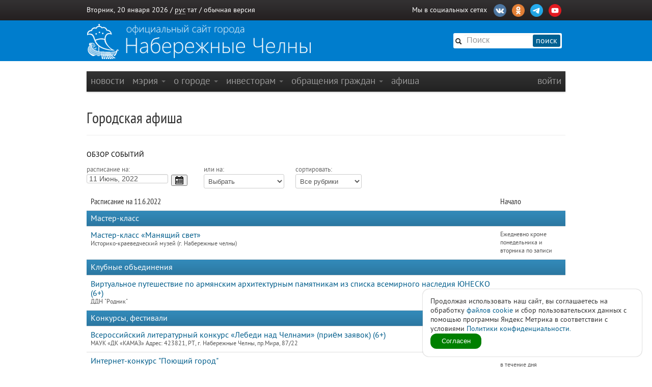

--- FILE ---
content_type: text/html
request_url: http://edge.nabchelny.ru/afisha/index/2022/6/11
body_size: 12578
content:
<html lang="ru">
<head>
    <meta charset="utf-8"/>
    <meta HTTP-EQUIV="Content-language" CONTENT="ru"/>
    <meta name="Robots" content="INDEX, FOLLOW"/>
    <meta name="description" content=""/>
    <meta name="author" content=""/>
    <meta name="keywords" content=""/>
    <meta name='yandex-verification' content='4ed45fc349c1fb9a'/>
    <meta name="yandex-verification" content="b34b4d47cfb4c221" />
	<meta name="yandex-verification" content="3696c87f6e7537ab" />
    
    <link rel="shortcut icon" href="/favicon.ico"/>
    <title>Городская афиша / Набережные Челны</title>
    
    <link type="text/css" rel="stylesheet" href="/asset/css/bootstrap.css"  />
<link type="text/css" rel="stylesheet" href="/asset/css/style@v1may.css"  />
<link type="text/css" rel="stylesheet" href="/asset/css/jcrop/jquery.Jcrop.min.css"  />
<link type="text/css" rel="stylesheet" href="/asset/css/jqui/jqui.css"  />
    <script src="//yandex.st/jquery/1.9.1/jquery.min.js"></script>
<script type="text/javascript" src="/asset/js/bootstrap.js"></script>
<script type="text/javascript" src="/asset/js/app.js"></script>
<script type="text/javascript" src="/asset/js/jquery.Jcrop.min.js"></script>
<script type="text/javascript" src="/asset/js/jqui.js"></script>

        <link rel="shortcut icon" href="/asset/img/favicon.ico">
    <link rel="apple-touch-icon" href="/asset/img/apple-touch-icon.png">
    <link rel="apple-touch-icon" sizes="72x72" href="/asset/img/apple-touch-icon-72x72.png"/>
    <link rel="apple-touch-icon" sizes="114x114" href="/asset/img/apple-touch-icon-114x114.png"/>
    <link rel="stylesheet" href="/asset/css/print.css" media="print">

    <!-- CSS to style the file input field as button and adjust the Bootstrap progress bars -->
    <link rel="stylesheet" href="/asset/fujquery/jquery.fileupload.css">

    <!-- Стиль версии для слабовидящих -->
    
    <link title="RSS Новостей" type="application/rss+xml" rel="alternate" href="http://nabchelny.ru/welcome/feed/"/>
    <style>
            </style>

    <div id="polyticaC" style="
        position: fixed;
        bottom: 20;
        right: 20;
        display: flex;
        z-index: 100;
        background: white;
        padding: 15px;
        border-radius: 12px;
        box-shadow: 0 0 2px 0 #989898;
        max-width: 400px;
        flex-direction: column;
        gap: 12px;
    ">
        <div>Продолжая использовать наш сайт, вы соглашаетесь на обработку <a href="https://ru.wikipedia.org/wiki/Cookie" target="_blank" rel="noopener">файлов cookie</a> и сбор пользовательских данных с помощью программы Яндекс Метрика в соответствии с условиями 
        <a href="https://disk.yandex.ru/d/mRVedZTHKnX6TQ" target="_blank" rel="noopener" class="router-link-active router-link-exact-active text-primary font-bold underline" aria-current="page">Политики конфиденциальности.</a></div>
        <button id="polyticaB" style="
            background: green;
            border: 0;
            color: white;
            padding: 6px;
            max-width: 100px;
            border-radius: 12px;
        ">Согласен</button>    
    </div>
    <script>

        let polyticaC = document.getElementById('polyticaC');
        let polyticaB = document.getElementById('polyticaB');

        function get_cookie(cookie_name){
            var results = document.cookie.match ( '(^|;) ?' + cookie_name + '=([^;]*)(;|$)' );
            if(results && results[2])
                switch (results[2]) {
                    case 'no':
                        return false;
                        break;
                    case 'yes':
                        return true;
                        break;
                
                    default:
                        return false;
                        break;
                }
            return false;
        }

        if(get_cookie('ACookie')){
            polyticaC.style.display = 'none';
        }

        polyticaB.addEventListener("click", function (e) {
            let params = ['ACookie=yes; secure; samesite=strict; max-age=2592000'];
            document.cookie = params;
            polyticaC.style.display = 'none';
        });
    </script>


    <!-- Yandex.Metrika counter -->
    <script type="text/javascript"> (function (d, w, c) {
            (w[c] = w[c] || []).push(function () {
                try {
                    w.yaCounter44735119 = new Ya.Metrika({
                        id: 44735119,
                        clickmap: true,
                        trackLinks: true,
                        accurateTrackBounce: true
                    });
                } catch (e) {
                }
            });
            var n = d.getElementsByTagName("script")[0], s = d.createElement("script"), f = function () {
                n.parentNode.insertBefore(s, n);
            };
            s.type = "text/javascript";
            s.async = true;
            s.src = "https://mc.yandex.ru/metrika/watch.js";
            if (w.opera == "[object Opera]") {
                d.addEventListener("DOMContentLoaded", f, false);
            } else {
                f();
            }
        })(document, window, "yandex_metrika_callbacks"); </script>
    <noscript>
        <div><img src="https://mc.yandex.ru/watch/44735119" style="position:absolute; left:-9999px;" alt=""/></div>
    </noscript> <!-- /Yandex.Metrika counter -->
    <script type="text/javascript" src="https://vk.com/js/api/openapi.js?159"></script> 
</head>
<body>

<div class="b-page_newyear"> <!-- class="b-page_newyear" -->
    <div class="b-page__content">
        		        <div id="top-bar">
            <div class="container">
                <div class="row">
                    <div class="span6">
                        Вторник, 20 января 2026 / <a
                            href="/welcome/lang/russian?callback=afisha/index/2022/6/11"
                            class="lang-active">рус</a>
                        <a href="/welcome/lang/tatar?callback=afisha/index/2022/6/11"
                           >тат</a>
                                                 / <a href="/welcome/blindversion/normal?callback=afisha/index/2022/6/11">обычная версия</a>                    </div>

                                        <div class="span6">
                        <div class="main-social-wrap">
                            <div class="main-social">
                                <span>Мы в социальных сетях</span>
								<a href="https://vk.com/nabchelnyofficial" title="Vkontakte" target="_blank">
								<img src="/upload/partners/vk.png"/></a>
								<a href="https://ok.ru/group/66799314468914" title="Ok" target="_blank">
								<img src="/upload/partners/ok.png"></a>
								<!--<a href="https://www.instagram.com/mycitychelny/" title="Instagram" target="_blank">
								<img src="/upload/partners/inst.png"/></a>-->
								<a href="https://web.telegram.org/k/" title="Telegram" target="_blank">
								<img src="/upload/partners/telegram.png"/></a>
                                <a href="https://www.youtube.com/channel/UCR9cyJfMPKKSENZfTkYU4TA" title="Youtube" target="_blank">
								<img src="/upload/partners/youtube.png"/></a>
                            </div>
                            <!--<div style="float:right;margin:0 20px 0 0;">
                              <a href="/speed/">измерить скорость интернета</a>
                            </div>-->
                        </div>
                    </div>
                    
                </div>
            </div>
        </div>

        		<div id="logo-bar" >  <!-- id="logo-bar" -->  <!-- class="new-year" -->  <!-- id="may-bar" --> 
            <div class="container">
                <div class="row">
                    
				<!--	<div class="span3">
						<a href="/" class="main-logo"
                           style="background-image:url('/asset/img/111may.png');">&nbsp;</a>
					</div>   -->
					
					<div class="span9">
                        <!-- <a href="/" class="main-logo">&nbsp;</a>-->
                         <a href="/" class="main-logo"
                           style="background-image:url(/asset/img/logo.png);">&nbsp;</a>
                        <!-- <a href="/" class="main-logo"
                           style="background-image:url('/asset/img/logo_9may.png');">&nbsp;</a> -->
                    </div>
					
                    <div class="span3">
                        <div class="main-search">
                            <form action="/search" method="get" id="main-search">
                                <input type="hidden" name="web" value="0"/>
                                <input type="hidden" name="searchid" value="2253931"/>
                                <input type="hidden" name="l10n" value="ru"/>
                                <input type="hidden" name="reqenc" value=""/>
                                <span class="icon-search"></span>
                                <input type="text" class="searchtext" name="text"
                                       placeholder="Поиск"/>
                                <button>поиск</button>
                                <a class="slider-open" href="javascript:void(0);"></a>
                            </form>
                        </div>
                    </div>
					
					
                    <!-- <div class="span2">
                        <img src="/asset/img/ny-tree.png" alt="">
                    </div> -->
                </div>
				
			   <!-- < ?php $url = $_SERVER['REQUEST_URI'];
                    $url = explode('?', $url);
                    $url = $url[0];
					if ($url == '/') {
                    echo '<div class="span12">
		                <a href="/company/2420" class="main-logo" style="background-image:url(/asset/img/9may.jpeg);width: 940px;height: 236px;margin-left: -20px;"></a>
	                </div>';}
                    else { echo '';};
					if ($url == '/company/2420') {
                    echo '<div class="span12">
		                <a href="/company/2420" class="main-logo" style="background-image:url(/asset/img/9may.jpeg);width: 940px;height: 236px;margin-left: -20px;"></a>
	                </div>';}
                    else { echo '';};?> -->
					
					
            </div>
        </div>
        


        <div class="container" id="main-window" >

            
            <div class="row"><div class="span12 m">
	<div class="navbar">
		<div class="navbar-inner">
			<div class="container" style="width: auto;">
				<div class="nav-collapse">
					<ul class="nav">
						<li class="" ><a class="nav-first"  href="/">новости</a></li><li class=" dropdown" ><a class=" dropdown-toggle" data-toggle="dropdown" href="#">мэрия <b class="caret"></b></a><ul class="dropdown-menu"><li class=""><a href="/company/1">Городской Совет</a></li><li class="divider"></li><li class=""><a href="/company/2">Исполнительный комитет</a></li><li class=""><a href="/company/3">Контрольно-счетная палата</a></li><li class=""><a href="/company/124">Управление социальной защиты</a></li><li class=""><a href="/company/672">Учреждения культуры</a></li><li class=""><a href="/company/1815">Учреждения молодежной политики</a></li><li class=""><a href="http://nabchelny.ru/company/page/68/27">Организации образования и молодежи</a></li><li class=""><a href="http://nabchelny.ru/company/page/80/323">Спортивные школы города</a></li><li class=""><a href="http://nabchelny.ru/company/page/30/265">Предприятия жилищно-коммунального хозяйства</a></li><li class=""><a href="https://nabchelny.ru/page/654">Учреждения здравоохранения</a></li><li class=""><a href="http://nabchelny.ru/company/page/124/2997">Учреждения социальной защиты</a></li><li class=""><a href="http://zakupki.gov.ru">Муниципальный заказ</a></li><li class=""><a href="/company/1349">Общественный совет</a></li><li class=""><a href="/company/424">Совет территории</a></li><li class=""><a href="/company/2763">Совет ветеранов</a></li><li class=""><a href="/company/2304">Профсоюз</a></li><li class=""><a href="/company/1464">Государственный и муниципальный контроль</a></li><li class=""><a href="/company/4277">Роспотребнадзор</a></li><li class=""><a href="/company/1735">Деятельность</a></li><li class=""><a href="/page/379">Защита прав потребителей</a></li><li class=""><a href="/company/4152">Комиссия по обеспечению безопасности дорожного движения</a></li><li class=""><a href="/company/2214">Межведомственная комиссия в сфере профилактики правонарушений</a></li><li class="divider"></li><li class=""><a href="/businessmonday">Видеоархив совещаний</a></li><li class=""><a href="/docs">Документы</a></li><li class=""><a href="/company/2114">Реестр муниципальных нормативных правовых актов</a></li><li class=""><a href="http://pravo.tatarstan.ru/">Официальный портал правовой информации Республики Татарстан</a></li><li class=""><a href="/company/1749">Оценка регулирующего воздействия (ОРВ)</a></li><li class=""><a href="/page/23">Сведения о доходах</a></li><li class="divider"></li><li class=""><a href="/page/346">Телефонный справочник</a></li><li class="divider"></li><li class=""><a href="/user/staff">Люди</a></li></ul></li><li class=" dropdown" ><a class=" dropdown-toggle" data-toggle="dropdown" href="#">о городе <b class="caret"></b></a><ul class="dropdown-menu"><li class=""><a href="https://nabchelny.ru/user/71129">Мэр города</a></li><li class=""><a href="/page/10">О городе</a></li></ul></li><li class=" dropdown" ><a class=" dropdown-toggle" data-toggle="dropdown" href="#">Инвесторам <b class="caret"></b></a><ul class="dropdown-menu"><li class=""><a href="/user/13762">Руководитель Исполнительного комитета</a></li><li class=""><a href="https://invest.tatarstan.ru/ru/#start">Инвестиционный портал Республики Татарстан</a></li><li class=""><a href="http://nabchelny.ru/company/3745">Инвестиционный паспорт муниципального образования г. Набережные Челны</a></li><li class=""><a href="/company/4037">Инвестиционный меморандум</a></li><li class=""><a href="/organizations">Организации города</a></li><li class=""><a href="http://nabchelny.ru/company/page/38/1811">Промышленные парки города</a></li><li class=""><a href="/company/1445">Территория опережающего развития «Челны»</a></li><li class=""><a href="/page/287">Стратегия 2030</a></li><li class=""><a href="http://nabchelny.ru/company/3733">Муниципально-частное партнерство</a></li><li class=""><a href="https://mert.tatarstan.ru/meri-podderzhki-subektov-msp-v-2023-godu.htm">Меры государственной поддержки</a></li><li class=""><a href="/company/4038">Совет по предпринимательству</a></li><li class="dropdown-submenu"><a href="#">Челны 2030</a><ul class="dropdown-menu"><li><a href="/page/287">Стратегия 2030</a></li><li><a href="/page/230">План мероприятия</a></li></ul></li></ul></li><li class=" dropdown" ><a class=" dropdown-toggle" data-toggle="dropdown" href="#">Обращения граждан <b class="caret"></b></a><ul class="dropdown-menu"><li class=""><a href="http://nabchelny.ru/company/page/2003/3543">Контакты</a></li><li class=""><a href="http://nabchelny.ru/company/page/2003/3544">Порядок и время приема граждан</a></li><li class=""><a href="http://nabchelny.ru/company/page/2003/3545">Нормативно-правовые акты</a></li><li class=""><a href="http://nabchelny.tatarstan.ru/rus/internet-priemnaya.htm">Интернет-приемная г.&nbsp;Набережные Челны</a></li><li class=""><a href="/company/112">Общественная приемная мэра</a></li><li class=""><a href="https://pos.gosuslugi.ru/form/">Сообщить о проблеме</a></li><li class=""><a href="http://nabchelny.ru/company/page/2003/3548">Анализ работы с обращениями граждан</a></li><li class=""><a href="/priemnaya/faq">Часто задаваемые вопросы</a></li><li class=""><a href="http://nabchelny.ru/company/page/2003/3550">Формы заявлений</a></li><li class=""><a href="http://nabchelny.ru/survey/index/survey">Онлайн анкетирование заявителей для оценки качества ответа на обращение</a></li></ul></li><li class="" ><a class=""  href="/afisha">афиша</a></li>					</ul>
											<ul class="nav pull-right">
							<li class="" ><a class="nav-first" data-toggle="modal" href="#signin">Войти</a></li>						</ul>
									</div>
			</div>
		</div>
	</div>
</div></div>


            <!-- <div class="alert" style="margin:0; margin-bottom: 20px; width: 910px;text-align:center;font-size:16px;">В связи с техническими работами сайт nabchelny.ru может быть не доступен 23 марта 2024 г. с 13.00 до 18.00.</div> -->
            <!-- <div style="margin:20px 0;text-align:center;font-size:16px;" class="notice">На сайте ведутся технические работы, в связи с чем некоторые функции на данный момент недоступны. <br> Приносим свои извинения за возникшие неудобства.</div> -->

            
                            <div class="page-header">
					<div class="row">
						<div class="span12">
							<h1>Городская афиша </h1>
						</div>
					</div>
				</div>                                    <div class="sixteen columns alpha omega">
                        <div class="nav_2">
                            <ul>
                                                                                                        <li><a title=""
                                           href="http://edge.nabchelny.ru/afisha"
                                           class="">Обзор событий</a></li>
                                                            </ul>
                        </div>
                    </div>
                                <div id="main-content">
                    <div class="row">
                        <div class="span12"><script type="text/javascript">
	$(document).ready(function() {
		$.datepicker.regional['ru']=
			{
				closeText:'Закрыть',
				prevText:'&#x3c;Пред',
				nextText:'След&#x3e;',
				currentText:'Сегодня',
				monthNames:['Январь','Февраль','Март','Апрель','Май','Июнь','Июль','Август','Сентябрь','Октябрь','Ноябрь','Декабрь'],
				monthNamesShort:['Январь','Февраль','Март','Апрель','Май','Июнь','Июль','Август','Сентябрь','Октябрь','Ноябрь','Декабрь'],
				dayNames:['воскресенье','понедельник','вторник','среда','четверг','пятница','суббота'],
				dayNamesShort:['вск','пнд','втр','срд','чтв','птн','сбт'],
				dayNamesMin:['Вс','Пн','Вт','Ср','Чт','Пт','Сб'],
				weekHeader:'Не',
				dateFormat:'d MM, yy',
				firstDay:1,
				isRTL:false,
				showMonthAfterYear:false,
				yearSuffix:''
			};
				
			$.datepicker.setDefaults($.datepicker.regional['ru']);
			$("#event_date_start").datepicker({
				changeMonth: true,
				changeYear: true,
				constrainInput: true,
				showAnim: "slideDown",
				yearRange: '2011:2027',
				showButtonPanel: true,
				showOn: "button",
				buttonImage: "/asset/img/calendar.png",
				onSelect: function(dateText, inst) {
					var months = Array;
					months['Январь'] = 1;
					months['Февраль'] = 2;
					months['Март'] = 3;
					months['Апрель'] = 4;
					months['Май'] = 5;
					months['Июнь'] = 6;
					months['Июль'] = 7;
					months['Август'] = 8;
					months['Сентябрь'] = 9;
					months['Октябрь'] = 10;
					months['Ноябрь'] = 11;
					months['Декабрь'] = 12;
					var date_arr = dateText.split(' ');
					var day = date_arr[0];
					var month = date_arr[1];
					month = month.replace(/,/, '');
					var year = date_arr[2];
					var end_date = '/' + year + '/' + months[month] + '/' + day;
											var last_uri_data = '';
										location.href = 'http://edge.nabchelny.ru/afisha/index' + end_date + last_uri_data;
				}
			});
			
			$('#select_rubric, #select_range').change(function(){
				var go_url = $(this).val();
				location.href = go_url;
			});
		});
</script>
<style>
	#event_date_start
	{
		width:160px;
		outline:none;
		cursor:pointer;
		font-size:100%;
		display:inline;
	}
	#event_date_start:hover, #event_date_start:focus
	{
		-moz-box-shadow: none;
        -webkit-box-shadow: none;
        box-shadow: none;
	}
	#select_rubric
	{
		width: 130px;
	}
</style>
<div class="four columns alpha">
	<span style="font-size:13px;color:#666;">расписание на:</span> <input type="text" id="event_date_start" value="11 Июнь, 2022" />
</div>
<div class="three columns alpha">
	<span style="font-size:13px;color:#666;">или на:</span>
	<select id="select_range">
				<option value="http://edge.nabchelny.ru/afisha/range/week">Выбрать</option>
		<option value="http://edge.nabchelny.ru/afisha/range/week" >Эту неделю</option>
		<option value="http://edge.nabchelny.ru/afisha/range/nextweek" >Следующую неделю</option>
		<option value="http://edge.nabchelny.ru/afisha/range/3dweek" >С 02 по 08 Февраль</option>
		<option value="http://edge.nabchelny.ru/afisha/range/month" >Январь</option>
		<option value="http://edge.nabchelny.ru/afisha/range/nextmonth" >Февраль</option>
		<option value="http://edge.nabchelny.ru/afisha/range/3dmonth" >Март</option>
	</select>
</div>
<div class="nine columns omega">
	<span style="font-size:13px;color:#666;">сортировать:</span>
	<select id="select_rubric">
								<option value="http://edge.nabchelny.ru/afisha/index/2022/6/11/0" selected="selected">Все рубрики</option>
								<option value="http://edge.nabchelny.ru/afisha/index/2022/6/11/40" >Акция</option>
								<option value="http://edge.nabchelny.ru/afisha/index/2022/6/11/27" >Виртуальный концертный зал</option>
								<option value="http://edge.nabchelny.ru/afisha/index/2022/6/11/44" >Выездные мероприятия</option>
								<option value="http://edge.nabchelny.ru/afisha/index/2022/6/11/10" >Выставки</option>
								<option value="http://edge.nabchelny.ru/afisha/index/2022/6/11/29" >Городские праздники, мероприятия</option>
								<option value="http://edge.nabchelny.ru/afisha/index/2022/6/11/33" >Здоровый образ жизни</option>
								<option value="http://edge.nabchelny.ru/afisha/index/2022/6/11/30" >Игровая программа</option>
								<option value="http://edge.nabchelny.ru/afisha/index/2022/6/11/7" >Кино</option>
								<option value="http://edge.nabchelny.ru/afisha/index/2022/6/11/23" >Киноклубы</option>
								<option value="http://edge.nabchelny.ru/afisha/index/2022/6/11/28" >Классный час</option>
								<option value="http://edge.nabchelny.ru/afisha/index/2022/6/11/24" >Клубные объединения</option>
								<option value="http://edge.nabchelny.ru/afisha/index/2022/6/11/22" >Конкурсы, фестивали</option>
								<option value="http://edge.nabchelny.ru/afisha/index/2022/6/11/13" >Концерты</option>
								<option value="http://edge.nabchelny.ru/afisha/index/2022/6/11/42" >Лекция, семинар</option>
								<option value="http://edge.nabchelny.ru/afisha/index/2022/6/11/43" >Литературно-музыкальная композиция</option>
								<option value="http://edge.nabchelny.ru/afisha/index/2022/6/11/35" >Литературный вечер</option>
								<option value="http://edge.nabchelny.ru/afisha/index/2022/6/11/25" >Мастер-класс</option>
								<option value="http://edge.nabchelny.ru/afisha/index/2022/6/11/36" >Музыкальный вечер</option>
								<option value="http://edge.nabchelny.ru/afisha/index/2022/6/11/39" >Настольные игры</option>
								<option value="http://edge.nabchelny.ru/afisha/index/2022/6/11/37" >Новогодняя программа</option>
								<option value="http://edge.nabchelny.ru/afisha/index/2022/6/11/19" >Новый год</option>
								<option value="http://edge.nabchelny.ru/afisha/index/2022/6/11/14" >Ночная жизнь</option>
								<option value="http://edge.nabchelny.ru/afisha/index/2022/6/11/20" >Познавательная программа</option>
								<option value="http://edge.nabchelny.ru/afisha/index/2022/6/11/38" >Показ Мультфильмов</option>
								<option value="http://edge.nabchelny.ru/afisha/index/2022/6/11/21" >Развлекательная программа</option>
								<option value="http://edge.nabchelny.ru/afisha/index/2022/6/11/41" >Развлекательно-познавательная программа</option>
								<option value="http://edge.nabchelny.ru/afisha/index/2022/6/11/34" >Ретро-вечер</option>
								<option value="http://edge.nabchelny.ru/afisha/index/2022/6/11/16" >Спорт</option>
								<option value="http://edge.nabchelny.ru/afisha/index/2022/6/11/15" >Театры и спектакли</option>
								<option value="http://edge.nabchelny.ru/afisha/index/2022/6/11/17" >Тематические встречи</option>
								<option value="http://edge.nabchelny.ru/afisha/index/2022/6/11/45" >Торжественное мероприятие</option>
								<option value="http://edge.nabchelny.ru/afisha/index/2022/6/11/31" >Турнир</option>
								<option value="http://edge.nabchelny.ru/afisha/index/2022/6/11/32" >Турнир</option>
								<option value="http://edge.nabchelny.ru/afisha/index/2022/6/11/26" >Цирк</option>
								<option value="http://edge.nabchelny.ru/afisha/index/2022/6/11/18" >Экскурсии</option>
			</select>
</div>
<div style="display:none;">
	<div class="uibutton-toolbar"><div class="uibutton-group"><a class="uibutton" href="/afisha/index/2011/6/11">2011</a><a class="uibutton" href="/afisha/index/2012/6/11">2012</a><a class="uibutton" href="/afisha/index/2013/6/11">2013</a><a class="uibutton" href="/afisha/index/2014/6/11">2014</a><a class="uibutton" href="/afisha/index/2015/6/11">2015</a><a class="uibutton" href="/afisha/index/2016/6/11">2016</a><a class="uibutton" href="/afisha/index/2017/6/11">2017</a><a class="uibutton" href="/afisha/index/2018/6/11">2018</a><a class="uibutton" href="/afisha/index/2019/6/11">2019</a><a class="uibutton" href="/afisha/index/2020/6/11">2020</a><a class="uibutton" href="/afisha/index/2021/6/11">2021</a><a class="uibutton active" href="/afisha/index/2022/6/11">2022</a><a class="uibutton" href="/afisha/index/2023/6/11">2023</a><a class="uibutton" href="/afisha/index/2024/6/11">2024</a><a class="uibutton" href="/afisha/index/2025/6/11">2025</a><a class="uibutton confirm" href="/afisha/index/2026/6/11">2026</a></div><div class="uibutton-group"><a class="uibutton" href="/afisha/index/2022/1/11">Январь</a><a class="uibutton" href="/afisha/index/2022/2/11">Февраль</a><a class="uibutton" href="/afisha/index/2022/3/11">Март</a><a class="uibutton" href="/afisha/index/2022/4/11">Апрель</a><a class="uibutton" href="/afisha/index/2022/5/11">Май</a><a class="uibutton active" href="/afisha/index/2022/6/11">Июнь</a><a class="uibutton" href="/afisha/index/2022/7/11">Июль</a><a class="uibutton" href="/afisha/index/2022/8/11">Август</a><a class="uibutton" href="/afisha/index/2022/9/11">Сентябрь</a><a class="uibutton" href="/afisha/index/2022/10/11">Октябрь</a><a class="uibutton" href="/afisha/index/2022/11/11">Ноябрь</a><a class="uibutton" href="/afisha/index/2022/12/11">Декабрь</a></div></div><div class="uibutton-toolbar"><div class="uibutton-group"><a title="Среда" class="uibutton tip" href="/afisha/index/2022/6/1">1</a><a title="Четверг" class="uibutton tip" href="/afisha/index/2022/6/2">2</a><a title="Пятница" class="uibutton tip" href="/afisha/index/2022/6/3">3</a><a title="Суббота" class="uibutton tip lightgray" href="/afisha/index/2022/6/4">4</a><a title="Воскресенье" class="uibutton tip" href="/afisha/index/2022/6/5">5</a><a title="" class="uibutton tip lightgray" href="/afisha/index/2022/6/6">6</a></div><div class="uibutton-group"><a title="Понедельник" class="uibutton tip" href="/afisha/index/2022/6/7">7</a><a title="Вторник" class="uibutton tip" href="/afisha/index/2022/6/8">8</a><a title="Среда" class="uibutton tip" href="/afisha/index/2022/6/9">9</a><a title="Четверг" class="uibutton tip" href="/afisha/index/2022/6/10">10</a><a title="Пятница" class="uibutton tip active" href="/afisha/index/2022/6/11">11</a><a title="Суббота" class="uibutton tip lightgray" href="/afisha/index/2022/6/12">12</a><a title="Воскресенье" class="uibutton tip" href="/afisha/index/2022/6/13">13</a><a title="" class="uibutton tip lightgray" href="/afisha/index/2022/6/14">14</a></div><div class="uibutton-group"><a title="Понедельник" class="uibutton tip" href="/afisha/index/2022/6/15">15</a><a title="Вторник" class="uibutton tip" href="/afisha/index/2022/6/16">16</a><a title="Среда" class="uibutton tip" href="/afisha/index/2022/6/17">17</a><a title="Четверг" class="uibutton tip" href="/afisha/index/2022/6/18">18</a><a title="Пятница" class="uibutton tip" href="/afisha/index/2022/6/19">19</a><a title="Суббота" class="uibutton tip lightgray" href="/afisha/index/2022/6/20">20</a><a title="Воскресенье" class="uibutton tip" href="/afisha/index/2022/6/21">21</a><a title="" class="uibutton tip lightgray" href="/afisha/index/2022/6/22">22</a></div><div class="uibutton-group"><a title="Понедельник" class="uibutton tip" href="/afisha/index/2022/6/23">23</a><a title="Вторник" class="uibutton tip" href="/afisha/index/2022/6/24">24</a><a title="Среда" class="uibutton tip" href="/afisha/index/2022/6/25">25</a><a title="Четверг" class="uibutton tip" href="/afisha/index/2022/6/26">26</a><a title="Пятница" class="uibutton tip" href="/afisha/index/2022/6/27">27</a><a title="Суббота" class="uibutton tip lightgray" href="/afisha/index/2022/6/28">28</a><a title="Воскресенье" class="uibutton tip" href="/afisha/index/2022/6/29">29</a><a title="" class="uibutton tip lightgray" href="/afisha/index/2022/6/30">30</a></div></div></div><hr class="space"/>
<table class="table">  
	<thead>  
		<tr>  
			<th scope="col">Расписание на 11.6.2022</th>  
			<th scope="col" class="tac">Начало</th>
		</tr>  
    </thead> 
	 
	<tbody> 
						<tr><td colspan="2" style="padding:0;"><div style="color:#fff; padding: 6px 8px;background: url(/asset/img/nav_hover.png) repeat-x 100% -45px;">Мастер-класс</div></td></tr>			<tr>
				<td><a href="/afisha/event/16240">Мастер-класс «Манящий свет»</a><span class="note">Историко-краеведческий музей (г. Набережные челны)</span></td>
				<td style="vertical-align:middle;width:120px;" class="tac"><span class="note">Ежедневно кроме понедельника и вторника по записи</span></td>
			</tr>
					<tr><td colspan="2" style="padding:0;"><div style="color:#fff; padding: 6px 8px;background: url(/asset/img/nav_hover.png) repeat-x 100% -45px;">Клубные объединения</div></td></tr>			<tr>
				<td><a href="/afisha/event/16824">Виртуальное путешествие по армянским архитектурным памятникам из списка всемирного наследия ЮНЕСКО  (6+)</a><span class="note">ДДН "Родник"</span></td>
				<td style="vertical-align:middle;width:120px;" class="tac"><span class="note">18:00</span></td>
			</tr>
					<tr><td colspan="2" style="padding:0;"><div style="color:#fff; padding: 6px 8px;background: url(/asset/img/nav_hover.png) repeat-x 100% -45px;">Конкурсы, фестивали</div></td></tr>			<tr>
				<td><a href="/afisha/event/15672">Всероссийский литературный конкурс «Лебеди над Челнами» (приём заявок) (6+)</a><span class="note">МАУК «ДК «КАМАЗ» Адрес: 423821, РТ, г. Набережные Челны, пр.Мира, 87/22</span></td>
				<td style="vertical-align:middle;width:120px;" class="tac"><span class="note">в течение дня</span></td>
			</tr>
								<tr>
				<td><a href="/afisha/event/16655">Интернет-конкурс "Поющий город"</a><span class="note">Социальные сети ДК "КАМАЗ" Вконтакте</span></td>
				<td style="vertical-align:middle;width:120px;" class="tac"><span class="note">в течение дня</span></td>
			</tr>
					<tr><td colspan="2" style="padding:0;"><div style="color:#fff; padding: 6px 8px;background: url(/asset/img/nav_hover.png) repeat-x 100% -45px;">Концерты</div></td></tr>			<tr>
				<td><a href="/afisha/event/17429">"К 80-летию Муслима Магомаева"</a><span class="note">ДК "Энергетик"</span></td>
				<td style="vertical-align:middle;width:120px;" class="tac"><span class="note">18:30</span></td>
			</tr>
								<tr>
				<td><a href="/afisha/event/17196">Игровая программа «Клоуны рядом»</a><span class="note">парк культуры и отдыха "Победа"</span></td>
				<td style="vertical-align:middle;width:120px;" class="tac"><span class="note">18.00</span></td>
			</tr>
					<tr><td colspan="2" style="padding:0;"><div style="color:#fff; padding: 6px 8px;background: url(/asset/img/nav_hover.png) repeat-x 100% -45px;">Выставки</div></td></tr>			<tr>
				<td><a href="/afisha/event/19001">Выставка "Путь к творчеству", посвященная Году наставника и педагога</a><span class="note">МБУ "Набережночелнинская картинная галерея имени Г.М.Хакимовой"</span></td>
				<td style="vertical-align:middle;width:120px;" class="tac"><span class="note">10.00</span></td>
			</tr>
								<tr>
				<td><a href="/afisha/event/16626">Выставка, посвящённая 1100-летию со дня принятия Ислама (0+)</a><span class="note">МБУ "Набережночелнинская картинная галерея"</span></td>
				<td style="vertical-align:middle;width:120px;" class="tac"><span class="note">10.00</span></td>
			</tr>
								<tr>
				<td><a href="/afisha/event/16625">Юбилейная выставка члена СХ РТ Ольги Новожиловой "Ильхам" (0+)</a><span class="note">МБУ "Набережночелнинская картинная галерея"</span></td>
				<td style="vertical-align:middle;width:120px;" class="tac"><span class="note">10.00</span></td>
			</tr>
								<tr>
				<td><a href="/afisha/event/18007">Выставка челнинских художников Лилии Сафиной, Михаила Жуковского, Лейсан Исламгареевой "Беседа с учителем" (0+)</a><span class="note">Набережночелнинская картинная галерея имени Г. М. Хакимовой</span></td>
				<td style="vertical-align:middle;width:120px;" class="tac"><span class="note">10.00, в четверг 11.00</span></td>
			</tr>
								<tr>
				<td><a href="/afisha/event/19522">Международная передвижная детская выставка «Вместе мы строим мир» (0+)</a><span class="note">МБУ "Набережночелнинская картинная галерея имени Г.М.Хакимовой"</span></td>
				<td style="vertical-align:middle;width:120px;" class="tac"><span class="note">13.00</span></td>
			</tr>
					<tr><td colspan="2" style="padding:0;"><div style="color:#fff; padding: 6px 8px;background: url(/asset/img/nav_hover.png) repeat-x 100% -45px;">Другое</div></td></tr>			<tr>
				<td><a href="/afisha/event/16314">«Выставка Победа: нам жить и помнить»</a><span class="note">Историко-краеведческий музей (г. Набережные челны)</span></td>
				<td style="vertical-align:middle;width:120px;" class="tac"><span class="note">9.00-17.00 Ежедневно, кроме понедельника.</span></td>
			</tr>
				</tbody>  
	
</table>
<hr class="space"/></div>
                    </div>
                </div>

            
            
            

            
        </div>


        <style>
.footer {
    color: #000314 !important;
}
.footer a {
    color: #000314 !important;
}
#logo-bar.new-year {
    background-position: 0 0px !important;
}
</style>



<div id="main-footer" > <!-- class="new-year" -->
	<div class="container">
		<div class="footer">
      
	<div class="row">
		<div class="span6">© 2012-2026 При использовании материалов с сайта ссылка на источник обязательна.</div>
		<div class="span6 pull-right">Контактная информация: <br>Адрес: 423805, г. Набережные Челны, пр. Хасана Туфана д.23 <br>Телефон: 8 (8552) 30-55-42 <br>Факс: 8 (8552) 58-38-41 <br>E-Mail: kancel.chelny@tatar.ru</div>
	</div>
	<div class="row">
		<div class="span12"><br>
			Внимание! Продолжая использовать этот сайт Вы соглашаетесь на использование файлов cookie, а также согласны с <a href="/upload/partners/policy_nabchelny.pdf">политикой конфиденциальности</a>. Если вы НЕ согласны на эти условия, пожалуйста, покиньте этот сайт
		</div>
	</div>
 
      		</div>
	</div>
</div>

<!--
<style>
/* customizable snowflake styling */
.snowflake {
  color: #fff;
  font-size: 1em;
  font-family: Arial, sans-serif;
  text-shadow: 0 0 5px #000;
}
 
.snowflake,.snowflake .inner{animation-iteration-count:infinite;animation-play-state:running}@keyframes snowflakes-fall{0%{transform:translateY(0)}100%{transform:translateY(110vh)}}@keyframes snowflakes-shake{0%,100%{transform:translateX(0)}50%{transform:translateX(80px)}}.snowflake{position:fixed;top:-10%;z-index:9999;-webkit-user-select:none;user-select:none;cursor:default;animation-name:snowflakes-shake;animation-duration:3s;animation-timing-function:ease-in-out}.snowflake .inner{animation-duration:10s;animation-name:snowflakes-fall;animation-timing-function:linear}.snowflake:nth-of-type(0){left:1%;animation-delay:0s}.snowflake:nth-of-type(0) .inner{animation-delay:0s}.snowflake:first-of-type{left:10%;animation-delay:1s}.snowflake:first-of-type .inner,.snowflake:nth-of-type(8) .inner{animation-delay:1s}.snowflake:nth-of-type(2){left:20%;animation-delay:.5s}.snowflake:nth-of-type(2) .inner,.snowflake:nth-of-type(6) .inner{animation-delay:6s}.snowflake:nth-of-type(3){left:30%;animation-delay:2s}.snowflake:nth-of-type(11) .inner,.snowflake:nth-of-type(3) .inner{animation-delay:4s}.snowflake:nth-of-type(4){left:40%;animation-delay:2s}.snowflake:nth-of-type(10) .inner,.snowflake:nth-of-type(4) .inner{animation-delay:2s}.snowflake:nth-of-type(5){left:50%;animation-delay:3s}.snowflake:nth-of-type(5) .inner{animation-delay:8s}.snowflake:nth-of-type(6){left:60%;animation-delay:2s}.snowflake:nth-of-type(7){left:70%;animation-delay:1s}.snowflake:nth-of-type(7) .inner{animation-delay:2.5s}.snowflake:nth-of-type(8){left:80%;animation-delay:0s}.snowflake:nth-of-type(9){left:90%;animation-delay:1.5s}.snowflake:nth-of-type(9) .inner{animation-delay:3s}.snowflake:nth-of-type(10){left:25%;animation-delay:0s}.snowflake:nth-of-type(11){left:65%;animation-delay:2.5s}
</style>
<div class="snowflakes" aria-hidden="true">
  <div class="snowflake">
    <div class="inner">*</div>
  </div>
  <div class="snowflake">
    <div class="inner">*</div>
  </div>
  <div class="snowflake">
    <div class="inner">*</div>
  </div>
  <div class="snowflake">
    <div class="inner">*</div>
  </div>
  <div class="snowflake">
    <div class="inner">*</div>
  </div>
  <div class="snowflake">
    <div class="inner">*</div>
  </div>
  <div class="snowflake">
    <div class="inner">*</div>
  </div>
  <div class="snowflake">
    <div class="inner">*</div>
  </div>
  <div class="snowflake">
    <div class="inner">*</div>
  </div>
  <div class="snowflake">
    <div class="inner">*</div>
  </div>
  <div class="snowflake">
    <div class="inner">*</div>
  </div>
  <div class="snowflake">
    <div class="inner">*</div>
  </div>
</div>
-->
        	<div id="signin" class="modal hide">
		<div class="modal-header">
	    	<a class="close" data-dismiss="modal">×</a>
	    	<h3>Авторизация</h3>
		</div>
		<form action="http://edge.nabchelny.ru/user/auth/signin" method="post" accept-charset="utf-8" id="user_signin">
<div style="display:none;">
<input type="hidden" name="csrf" value="d4afb42c0448803cdb0fd31beffc0a36" />
</div>						<hr style="margin:0;" />
			<div class="modal-body">
		    	<div><label for="login_email">Электронная почта</label><input type="text" name="login_email" id="login_email"/></div>
				<div><label for="login_password">Пароль</label><input type="password" name="login_password" id="login_password"/></div>
				<div><a href="/user/auth/lost">Забыли пароль?</a></div>
			</div>
			<div class="modal-footer">
		    	<button class="btn btn-primary" data-loading-text="авторизация...">Войти</button>
		    	<a href="#" class="btn" data-dismiss="modal">Отмена</a>
			</div>
			<div>
				<ul style="margin:10px 0 0px 30px;">
					<li><a href="/mun_arenda/login/">Личный кабинет арендатора</a></li>
					<li><a href="/upload/partners/policy_nabchelny.pdf">Политика конфиденциальности</a></li>
				</ul>
			</div>
		</form>	</div>

	<script type="text/javascript">
	    $(document).ready(function(){
		
			$('#signup, #signin').css({
			    width: '250px',
			    'margin-left': function () {
			        return -($(this).width() / 2);
			    }
			});
			
			$('#user_signup, #user_signin').submit(function() {
				var form_action = $(this).attr('action');
				var form_button = $(this).find('button');
				$(form_button).button('loading');
				var form_data = $(this).serialize();
				form_data = form_data + '&return=' + location.href;
				$.post(form_action, form_data, function(data) {
					if(data.status == 'success')
					{
						$(form_button).button('complete').attr('disabled', 'true').addClass('disabled');
						location.href = data.redirect;
					}
					else
					{
						$(form_button).button('reset');
						$.jGrowl(data.msg, { header: 'Ошибка', sticky: true });
					}
				}, "json");
				return false;
			});
		
		});
	</script>
        <script type="text/javascript">
            $(document).ready(function () {
                /*
                 $('.searchtext').popover({
                 placement: 'bottom',
                 title: 'Поиск',
                 content: 'Начните набирать то, что вы хотите найти.',
                 trigger: 'focus'
                 });
                 */
                
                $('#show-debug').click(function () {
                    $('#codeigniter_profiler').show();
                });
            });
        </script>
        <div id="send_report" style="display: none;">
            <a href="#signin"
               data-toggle="modal" class="the_btn"><img src="/asset/img/otzyv_btn.png" alt=""/></a>
        </div>
       
    </div>
</div>
<!-- Yandex.Metrika counter -->
<script type="text/javascript"> (function (d, w, c) {
        (w[c] = w[c] || []).push(function () {
            try {
                w.yaCounter37941035 = new Ya.Metrika({
                    id: 37941035,
                    clickmap: true,
                    trackLinks: true,
                    accurateTrackBounce: true,
                    webvisor: true
                });
            } catch (e) {
            }
        });
        var n = d.getElementsByTagName("script")[0], s = d.createElement("script"), f = function () {
            n.parentNode.insertBefore(s, n);
        };
        s.type = "text/javascript";
        s.async = true;
        s.src = "https://mc.yandex.ru/metrika/watch.js";
        if (w.opera == "[object Opera]") {
            d.addEventListener("DOMContentLoaded", f, false);
        } else {
            f();
        }
    })(document, window, "yandex_metrika_callbacks"); </script>
<noscript>
    <div><img src="https://mc.yandex.ru/watch/37941035" style="position:absolute; left:-9999px;" alt=""/></div>
</noscript> <!-- /Yandex.Metrika counter -->
<!-- Rating@Mail.ru counter -->
<script type="text/javascript">
    var _tmr = window._tmr || (window._tmr = []);
    _tmr.push({id: "1617552", type: "pageView", start: (new Date()).getTime()});
    (function (d, w, id) {
        if (d.getElementById(id)) return;
        var ts = d.createElement("script");
        ts.type = "text/javascript";
        ts.async = true;
        ts.id = id;
        ts.src = (d.location.protocol == "https:" ? "https:" : "http:") + "//top-fwz1.mail.ru/js/code.js";
        var f = function () {
            var s = d.getElementsByTagName("script")[0];
            s.parentNode.insertBefore(ts, s);
        };
        if (w.opera == "[object Opera]") {
            d.addEventListener("DOMContentLoaded", f, false);
        } else {
            f();
        }
    })(document, window, "topmailru-code");
</script>

<noscript>
    <div style="position:absolute;left:-10000px;">
        <img src="//top-fwz1.mail.ru/counter?id=1617552;js=na" style="border:0;" height="1" width="1"
             alt="Рейтинг@Mail.ru"/>
    </div>
</noscript>
<!-- //Rating@Mail.ru counter -->
</body>
</html>
